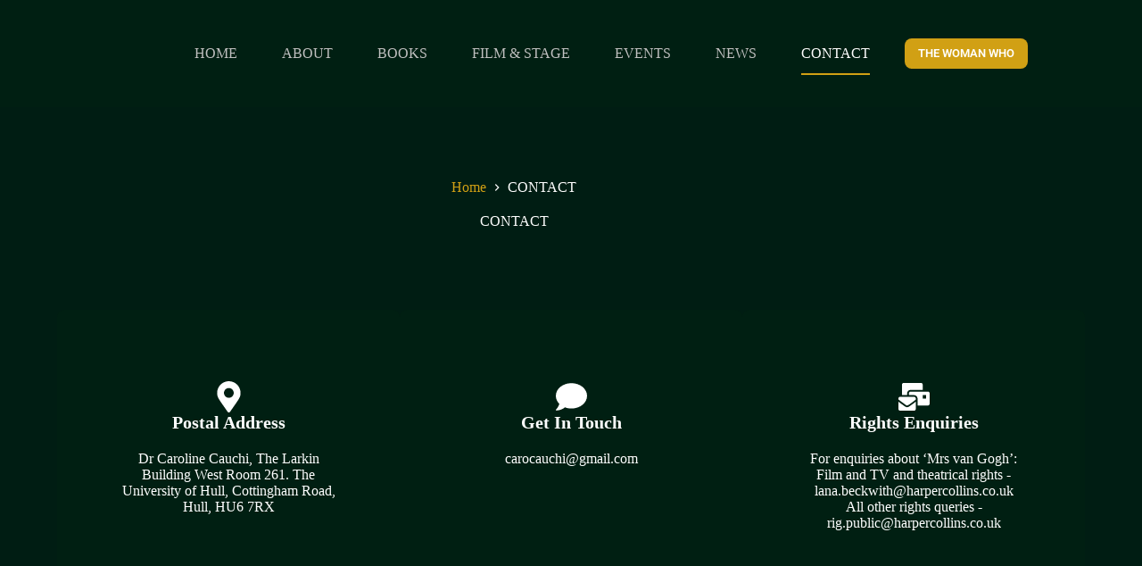

--- FILE ---
content_type: text/css; charset=UTF-8
request_url: https://carolinecauchi.co.uk/wp-content/uploads/elementor/css/post-785.css?ver=1763209796
body_size: 411
content:
.elementor-785 .elementor-element.elementor-element-3af31ee{--display:flex;--flex-direction:row;--container-widget-width:initial;--container-widget-height:100%;--container-widget-flex-grow:1;--container-widget-align-self:stretch;--flex-wrap-mobile:wrap;--gap:35px 35px;--row-gap:35px;--column-gap:35px;--margin-top:0px;--margin-bottom:100px;--margin-left:0px;--margin-right:0px;--padding-top:50px;--padding-bottom:0px;--padding-left:0px;--padding-right:0px;}.elementor-785 .elementor-element.elementor-element-23e6bfe8{--display:flex;--flex-direction:column;--container-widget-width:100%;--container-widget-height:initial;--container-widget-flex-grow:0;--container-widget-align-self:initial;--flex-wrap-mobile:wrap;--gap:0px 0px;--row-gap:0px;--column-gap:0px;--background-transition:0.3s;--border-radius:8px 8px 8px 8px;--padding-top:80px;--padding-bottom:80px;--padding-left:70px;--padding-right:70px;}.elementor-785 .elementor-element.elementor-element-23e6bfe8:not(.elementor-motion-effects-element-type-background), .elementor-785 .elementor-element.elementor-element-23e6bfe8 > .elementor-motion-effects-container > .elementor-motion-effects-layer{background-color:var( --e-global-color-blocksy_palette_8 );}.elementor-785 .elementor-element.elementor-element-23e6bfe8:hover{background-color:var( --e-global-color-blocksy_palette_1 );}.elementor-785 .elementor-element.elementor-element-1d17c13a .elementor-icon-box-wrapper{text-align:center;}.elementor-785 .elementor-element.elementor-element-1d17c13a{--icon-box-icon-margin:30px;}.elementor-785 .elementor-element.elementor-element-1d17c13a .elementor-icon-box-title{margin-block-end:20px;}.elementor-785 .elementor-element.elementor-element-1d17c13a.elementor-view-stacked .elementor-icon{background-color:#FFFFFF;}.elementor-785 .elementor-element.elementor-element-1d17c13a.elementor-view-framed .elementor-icon, .elementor-785 .elementor-element.elementor-element-1d17c13a.elementor-view-default .elementor-icon{fill:#FFFFFF;color:#FFFFFF;border-color:#FFFFFF;}.elementor-785 .elementor-element.elementor-element-1d17c13a .elementor-icon{font-size:35px;}.elementor-785 .elementor-element.elementor-element-1d17c13a .elementor-icon-box-title, .elementor-785 .elementor-element.elementor-element-1d17c13a .elementor-icon-box-title a{font-size:20px;font-weight:800;}.elementor-785 .elementor-element.elementor-element-1d17c13a .elementor-icon-box-description{color:#FFFFFF;}.elementor-785 .elementor-element.elementor-element-3d0199d4{--display:flex;--flex-direction:column;--container-widget-width:100%;--container-widget-height:initial;--container-widget-flex-grow:0;--container-widget-align-self:initial;--flex-wrap-mobile:wrap;--gap:0px 0px;--row-gap:0px;--column-gap:0px;--background-transition:0.3s;--border-radius:8px 8px 8px 8px;--padding-top:80px;--padding-bottom:80px;--padding-left:70px;--padding-right:70px;}.elementor-785 .elementor-element.elementor-element-3d0199d4:not(.elementor-motion-effects-element-type-background), .elementor-785 .elementor-element.elementor-element-3d0199d4 > .elementor-motion-effects-container > .elementor-motion-effects-layer{background-color:var( --e-global-color-blocksy_palette_8 );}.elementor-785 .elementor-element.elementor-element-3d0199d4:hover{background-color:var( --e-global-color-blocksy_palette_1 );}.elementor-785 .elementor-element.elementor-element-3ab5ff39 .elementor-icon-box-wrapper{text-align:center;}.elementor-785 .elementor-element.elementor-element-3ab5ff39{--icon-box-icon-margin:30px;}.elementor-785 .elementor-element.elementor-element-3ab5ff39 .elementor-icon-box-title{margin-block-end:20px;}.elementor-785 .elementor-element.elementor-element-3ab5ff39.elementor-view-stacked .elementor-icon{background-color:#FFFFFF;}.elementor-785 .elementor-element.elementor-element-3ab5ff39.elementor-view-framed .elementor-icon, .elementor-785 .elementor-element.elementor-element-3ab5ff39.elementor-view-default .elementor-icon{fill:#FFFFFF;color:#FFFFFF;border-color:#FFFFFF;}.elementor-785 .elementor-element.elementor-element-3ab5ff39 .elementor-icon{font-size:35px;}.elementor-785 .elementor-element.elementor-element-3ab5ff39 .elementor-icon-box-title, .elementor-785 .elementor-element.elementor-element-3ab5ff39 .elementor-icon-box-title a{font-size:20px;font-weight:800;}.elementor-785 .elementor-element.elementor-element-3ab5ff39 .elementor-icon-box-description{color:#FFFFFF;}.elementor-785 .elementor-element.elementor-element-2d050f7d{--display:flex;--flex-direction:column;--container-widget-width:100%;--container-widget-height:initial;--container-widget-flex-grow:0;--container-widget-align-self:initial;--flex-wrap-mobile:wrap;--gap:0px 0px;--row-gap:0px;--column-gap:0px;--background-transition:0.3s;--border-radius:8px 8px 8px 8px;--padding-top:80px;--padding-bottom:80px;--padding-left:70px;--padding-right:70px;}.elementor-785 .elementor-element.elementor-element-2d050f7d:not(.elementor-motion-effects-element-type-background), .elementor-785 .elementor-element.elementor-element-2d050f7d > .elementor-motion-effects-container > .elementor-motion-effects-layer{background-color:var( --e-global-color-blocksy_palette_8 );}.elementor-785 .elementor-element.elementor-element-2d050f7d:hover{background-color:var( --e-global-color-blocksy_palette_1 );}.elementor-785 .elementor-element.elementor-element-18a43565 .elementor-icon-box-wrapper{text-align:center;}.elementor-785 .elementor-element.elementor-element-18a43565{--icon-box-icon-margin:30px;}.elementor-785 .elementor-element.elementor-element-18a43565 .elementor-icon-box-title{margin-block-end:20px;}.elementor-785 .elementor-element.elementor-element-18a43565.elementor-view-stacked .elementor-icon{background-color:#FFFFFF;}.elementor-785 .elementor-element.elementor-element-18a43565.elementor-view-framed .elementor-icon, .elementor-785 .elementor-element.elementor-element-18a43565.elementor-view-default .elementor-icon{fill:#FFFFFF;color:#FFFFFF;border-color:#FFFFFF;}.elementor-785 .elementor-element.elementor-element-18a43565 .elementor-icon{font-size:35px;}.elementor-785 .elementor-element.elementor-element-18a43565 .elementor-icon-box-title, .elementor-785 .elementor-element.elementor-element-18a43565 .elementor-icon-box-title a{font-size:20px;font-weight:800;}.elementor-785 .elementor-element.elementor-element-18a43565 .elementor-icon-box-description{color:#FFFFFF;}.elementor-785 .elementor-element.elementor-element-dfee278{--display:flex;}@media(min-width:768px){.elementor-785 .elementor-element.elementor-element-23e6bfe8{--width:50%;}.elementor-785 .elementor-element.elementor-element-3d0199d4{--width:50%;}.elementor-785 .elementor-element.elementor-element-2d050f7d{--width:50%;}}@media(max-width:1024px){.elementor-785 .elementor-element.elementor-element-3af31ee{--gap:25px 25px;--row-gap:25px;--column-gap:25px;}.elementor-785 .elementor-element.elementor-element-23e6bfe8{--padding-top:30px;--padding-bottom:30px;--padding-left:30px;--padding-right:30px;}.elementor-785 .elementor-element.elementor-element-1d17c13a{--icon-box-icon-margin:30px;}.elementor-785 .elementor-element.elementor-element-1d17c13a .elementor-icon{font-size:25px;}.elementor-785 .elementor-element.elementor-element-3d0199d4{--padding-top:30px;--padding-bottom:30px;--padding-left:30px;--padding-right:30px;}.elementor-785 .elementor-element.elementor-element-3ab5ff39{--icon-box-icon-margin:30px;}.elementor-785 .elementor-element.elementor-element-3ab5ff39 .elementor-icon{font-size:25px;}.elementor-785 .elementor-element.elementor-element-2d050f7d{--padding-top:30px;--padding-bottom:30px;--padding-left:30px;--padding-right:30px;}.elementor-785 .elementor-element.elementor-element-18a43565{--icon-box-icon-margin:30px;}.elementor-785 .elementor-element.elementor-element-18a43565 .elementor-icon{font-size:25px;}}@media(max-width:767px){.elementor-785 .elementor-element.elementor-element-3af31ee{--gap:35px 35px;--row-gap:35px;--column-gap:35px;--margin-top:0px;--margin-bottom:20px;--margin-left:0px;--margin-right:0px;}.elementor-785 .elementor-element.elementor-element-23e6bfe8{--align-items:center;--container-widget-width:calc( ( 1 - var( --container-widget-flex-grow ) ) * 100% );--padding-top:40px;--padding-bottom:40px;--padding-left:30px;--padding-right:30px;}.elementor-785 .elementor-element.elementor-element-1d17c13a .elementor-icon-box-wrapper{text-align:center;}.elementor-785 .elementor-element.elementor-element-3d0199d4{--align-items:center;--container-widget-width:calc( ( 1 - var( --container-widget-flex-grow ) ) * 100% );--padding-top:40px;--padding-bottom:40px;--padding-left:30px;--padding-right:30px;}.elementor-785 .elementor-element.elementor-element-3ab5ff39 .elementor-icon-box-wrapper{text-align:center;}.elementor-785 .elementor-element.elementor-element-2d050f7d{--align-items:center;--container-widget-width:calc( ( 1 - var( --container-widget-flex-grow ) ) * 100% );--padding-top:40px;--padding-bottom:40px;--padding-left:30px;--padding-right:30px;}.elementor-785 .elementor-element.elementor-element-18a43565 .elementor-icon-box-wrapper{text-align:center;}}